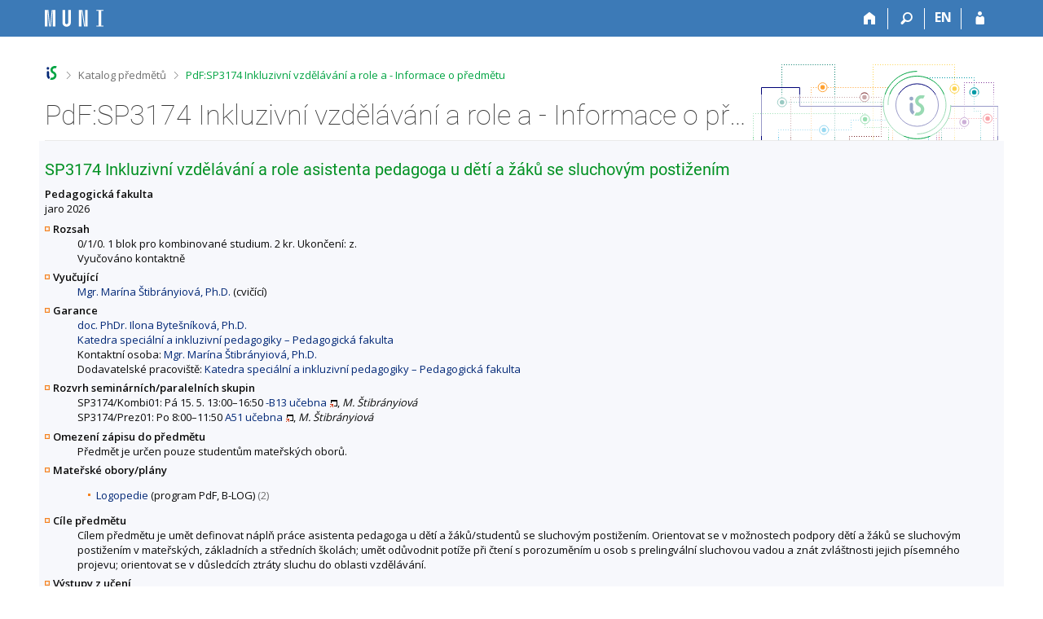

--- FILE ---
content_type: text/html; charset=utf-8
request_url: https://is.muni.cz/predmet/ped/SP3174
body_size: 7345
content:
<!DOCTYPE html>
<html class="no-js" lang="cs">
<head>
<meta content="text/html; charset=utf-8" http-equiv="Content-Type">
<meta content="IE=edge" http-equiv="X-UA-Compatible">
<title>PdF:SP3174 Inkluzivní vzdělávání a role a - Informace o předmětu</title>
<link href="/css/r6/foundation-design-z.css?_v=056f32c" media="screen" rel="stylesheet" type="text/css">
<link href="/css/r/icons/foundation-icons.css?_v=d866a73" media="screen" rel="stylesheet" type="text/css">
<link href="/css/r6/prvky-z.css?_v=fda55f4" media="screen,print" rel="stylesheet" type="text/css">
<link href="/css/r6/r6.css?_v=5b36b59" media="screen" rel="stylesheet" type="text/css">
<link href="/css/r6/motiv/1.css?_v=9421c26" media="screen" rel="stylesheet" type="text/css">
<link href="/css/r6/r6-print.css?_v=d1a07b2" media="print" rel="stylesheet" type="text/css">
<link rel="icon" href="/favicon.ico" sizes="32x32">
<link rel="apple-touch-icon" href="/apple-touch-icon.png">
<link rel="icon" type="image/svg+xml" href="/favicon.svg">
<link href='https://fonts.googleapis.com/css?family=Open+Sans:100,300,400,600,700,800&amp;subset=latin,latin-ext' rel='stylesheet' type='text/css'>
<link rel="stylesheet" type="text/css" href="/css/14/katalog.css" />
<link rel="canonical" href="https://is.muni.cz/predmet/ped/jaro2026/SP3174" />
<link rel="stylesheet" type="text/css" href="/css/14/z.css" media="screen" />
<link rel="stylesheet" type="text/css" href="/css/14/z-tisk.css" media="print" />

<script src="/js/r6/jquery.js?_v=3736f12"></script>
<script src="/js/error.js?_v=e23fead"></script>
<script src="/js/r6/foundation.js?_v=a06b727"></script>
<script type="text/javascript" src="/js/jquery-1.7.1.min.js"></script>
<script type="text/javascript" src="/js/is-lib.js"></script>

</head>

<body class="motiv-1 motiv-svetly design-z noauth skola_14 cs" bgcolor="white">

<!-- Piwik -->
<script type="text/javascript">
  var _paq = _paq || [];
  _paq.push(['trackPageView']);
  _paq.push(['enableLinkTracking']);
  _paq.push(['disableCookies']);
  (function() {
    _paq.push(['setTrackerUrl', '/export/t?_wid=22889555055']);
    _paq.push(['setSiteId', 24]);
    var d=document, g=d.createElement('script'), s=d.getElementsByTagName('script')[0];
    g.type='text/javascript'; g.async=true; g.defer=true; g.src='/js/p.js'; s.parentNode.insertBefore(g,s);
  })();
</script>
<noscript><img src="/export/t?idsite=24&_wid=22889555055" style="border:0;" alt="" /></noscript>
<!-- End Piwik Code -->

<a href="#sticky_panel" class="show-on-focus print-hide">Přeskočit na horní lištu</a><a href="#hlavicka" class="show-on-focus print-hide">Přeskočit na hlavičku</a><a href="#app_content" class="show-on-focus print-hide">Přeskočit na obsah</a><a href="#paticka" class="show-on-focus print-hide">Přeskočit na patičku</a>
<div id="content" class="">
	<div id="zdurazneni-sticky" class="zdurazneni-sticky print-hide" role="alert" aria-atomic="true"></div>
	<div id="rows_wrapper">
		<div class="foundation-design-z">
			<nav id="sticky_panel" >
	<div class="row">
		<div class="column">
			<div class="ikony">
				<a href="/" class="sticky_home" title="Informační systém Masarykovy univerzity" aria-label="Informační systém Masarykovy univerzity"></a>
				<a href="/" class="sticky-icon" title="Domů" aria-label="Domů"><i class="house isi-home" aria-hidden="true"></i></a><a href="#" class="sticky-icon prepinac-vyhl float-right" title="Vyhledávání" aria-label="Vyhledávání" data-toggle="is_search"><i class="isi-lupa" aria-hidden="true"></i></a><div id="is_search" class="dropdown-pane bottom search-dropdown" data-dropdown data-close-on-click="true">
	<form method="POST" action="/vyhledavani/" role="search">
		<div class="input-group">
			<input class="input-group-field input_text" type="search" name="search" autocomplete="off" role="searchbox">
			<div id="is_search_x" class="is_input_x input-group-button"><i class="isi-x"></i></div>
			<div class="input-group-button">
				<input type="submit" class="button" value="Vyhledat">
			</div>
		</div>
	</form>
	<div id="is_search_results"></div>
</div><span><a href="/predmet/ped/SP3174?lang=en" class="sticky-item prepinac-jazyk jazyk-en" aria-label="switches IS into English" title="switches IS into English" >EN</a></span><a href="/auth/predmet/ped/SP3174" class="sticky-icon float-right" title="Přihlášení do IS MU" aria-label="Přihlášení do IS MU"><i class="isi-postava" aria-hidden="true"></i></a>
			</div>
		</div>
	</div>
</nav>
			
			<header class="row hlavicka" id="hlavicka">
	<div class="small-5 medium-3 columns znak skola14">
		
	</div>
	<div id="is-prepinace" class="small-7 medium-9 columns">
		
		<div id="prepinace">
        <ul aria-hidden="true" class="is-switch dropdown menu" data-dropdown-menu data-click-open="true" data-closing-time="0" data-autoclose="false" data-disable-hover="true" data-close-on-click="true" data-force-follow="false" data-close-on-click-inside="false" data-alignment="right">
                
                
                
        </ul>
        <ul class="show-for-sr">
                
                
                
        </ul>
</div>
	</div>
</header>
<div class="row" aria-hidden="true">
	<div class="column">
		<a href="#" class="app_header_motiv_switch show-for-medium" title="Změna motivu" aria-label="Změna motivu" data-open="motiv_reveal"><i class="isi-nastaveni isi-inline" aria-hidden="true"></i></a>
		
	</div>
</div><div id="drobecky" class="row">
	<div class="column">
		<span class="wrap"><a href="/" title="Informační systém MU" accesskey="0" class="drobecek_logo"> </a><span class="sep"> <i class="isi-zobacek-vpravo"></i><span class="show-for-sr">&gt;</span> </span><a href="/predmety/" accesskey="1">Katalog předmětů</a><span class="sep last"> <i class="isi-zobacek-vpravo"></i><span class="show-for-sr">&gt;</span> </span><a href="https://is.muni.cz/predmet/ped/SP3174" title="PdF:SP3174 Inkluzivní vzdělávání a role a - Informace o předmětu" accesskey="2" class="drobecek_app">PdF:SP3174 Inkluzivní vzdělávání a role a - Informace o předmětu</a><img id="desktop_only_icon" src="/pics/design/r6/desktop.svg" data-tooltip data-disable-hover="false" data-click-open="false" data-position="right" data-alignment="center" data-show-on="all" title="Tato aplikace je zatím určena pro spuštění na stolním počítači. Na tomto mobilním zařízení je také funkční, ale zatím plně nevyužívá jeho možností." style="border-bottom: none"></span>
	</div>
</div><div id="app_header_wrapper" class="row align-justify show-for-medium">
	<div class="medium-12 column">
		<h1 id="app_header"><div class="large-9 xlarge-9"><span id="app_name">PdF:SP3174 Inkluzivní vzdělávání a role a - Informace o předmětu</span></div></h1>
	</div>
	<div class="shrink column">
		<div id="app_header_image"></div>
	</div>
</div>

<div class="row">
	<div class="column">
		<div id="app_menu" class="empty">
			
		</div>
	</div>
</div><!--[if lt IE 9]><div id="prvek_7614027" class="zdurazneni varovani ie_warning"><h3>Váš prohlížeč Internet Explorer je zastaralý.</h3><p>Jsou známa bezpečnostní rizika a prohlížeč možná nedokáže zobrazit všechny prvky této a dalších webových stránek.</p></div><![endif]-->
		</div>
		<div id="app_content_row" class="row"><main id="app_content" class="column" role="main"><script type="text/javascript" src="/js/ajax.js"></script>
<H2>SP3174 Inkluzivní vzdělávání a role asistenta pedagoga u dětí a žáků se sluchovým postižením</h2>
<B>Pedagogická fakulta</B><BR>jaro 2026
<DL>
<DT><B>Rozsah</B></DT>
<DD>0/1/0. 1 blok pro kombinované studium. 2 kr. Ukončení: z.<br/>Vyučováno kontaktně</DD>
<DT><B>Vyučující</B></DT>
<DD><A HREF="/osoba/406724">Mgr. Marína Štibrányiová, Ph.D.</A> (cvičící)</DD>
<DT><B>Garance</B></DT>
<DD><A HREF="/osoba/6817">doc. PhDr. Ilona Bytešníková, Ph.D.</A><BR>
<A HREF="/lide/pracoviste?zobrazid=14411032">Katedra speciální a inkluzivní pedagogiky – Pedagogická fakulta</A><BR>
Kontaktní osoba: <A HREF="/osoba/406724">Mgr. Marína Štibrányiová, Ph.D.</A><BR>
Dodavatelské pracoviště: <A HREF="/lide/pracoviste?zobrazid=14411032">Katedra speciální a inkluzivní pedagogiky – Pedagogická fakulta</A></DD>
<DT><B>Rozvrh seminárních/paralelních skupin</B></DT>
<DD>SP3174/Kombi01: Pá 15. 5. 13:00–16:50 <A HREF="/kontakty/mistnost?id=11657" target="_blank" class="okno">-B13 učebna</A>, <I>M. Štibrányiová</I><BR>
SP3174/Prez01: Po 8:00–11:50 <A HREF="/kontakty/mistnost?id=1651" target="_blank" class="okno">A51 učebna</A>, <I>M. Štibrányiová</I></DD>
<DT><B>Omezení zápisu do předmětu</B></DT>
<DD>Předmět je určen pouze studentům mateřských oborů.<br />
</DD>
<DT><B>Mateřské obory/plány</B></DT>
<DD><ul>
<LI><A HREF="/obory/prehled?fakulta=1441;obor=24890;obor=23388">Logopedie</A> (program PdF, B-LOG) <span class="nedurazne">(2)</span></LI>
</ul>
</DD>
<DT><B>Cíle předmětu</B></DT>
<DD>Cílem předmětu je umět definovat náplň práce asistenta pedagoga u dětí a žáků/studentů se sluchovým postižením. Orientovat se v možnostech podpory dětí a žáků se sluchovým postižením v mateřských, základních a středních školách; umět odůvodnit potíže při čtení s porozuměním u osob s prelingvální sluchovou vadou a znát zvláštnosti jejich písemného projevu; orientovat se v důsledcích ztráty sluchu do oblasti vzdělávání.</DD>
<DT><B>Výstupy z učení</B></DT>
<DD>Student umí definovat specifika práce s dětmi a žáky se sluchovým postižením; orientuje se v možnostech podpory dětí a žáků v inkluzivním prostředí běžných školských zařízeních.</DD>
<DT><B>Osnova</B></DT>
<DD>Dítě se sluchovým postižením v mateřské škole. Žák se sluchovým postižením v základní škole. Individuální vzdělávací plán. Asistent pedagoga. Zásady správné komunikace s dítětem a žákem se sluchovým postižením v inkluzivním prostředí. Komunikační, zážitkové a pojmové deníky. Český jazyk v komunikaci dětí a žáků se sluchovým postižením. Komunikace s rodiči. Legislativa.</DD>
<DT><B>Literatura</B></DT>
<DD><UL><I>povinná literatura</I>
<LI><a class="autor_publikace" data-vizitka="6817" href="/osoba/6817#publikace">BYTEŠNÍKOVÁ, Ilona</a>; Lenka DOLEŽALOVÁ a <a class="autor_publikace" data-vizitka="22250" href="/osoba/22250#publikace">Radka HORÁKOVÁ</a>. <i>Metodika práce s třídním kolektivem v inkluzivní třídě se zaměřením na žáky se sluchovým postižením. Metodická příručka</i>. Online. 1., elektronické vyd. Brno: Masarykova univerzita, 2020, 303 s. ISBN&nbsp;978-80-210-6643-4. <a href="https://munispace.muni.cz/library/catalog/book/1975"><i>Čítárna Munispace</i></a> <A HREF="https://is.muni.cz/publication/1765219" target="_blank" class="okno">info</A>
</UL></DD>
<DT><B>Výukové metody</B></DT>
<DD>teoretická příprava, praktická výuka, skupinová práce, individuální práce, diskuse</DD>
<DT><B>Metody hodnocení</B></DT>
<DD>Plnění průběžných úkolů.</DD>
<DT><B>Informace učitele</B></DT>
<DD>Další informace a zdroje uvedeny v interaktivní osnově předmětu.</DD>
<DT><B>Další komentáře</B></DT>
<DD>Předmět je vyučován každoročně.</DD>
</DL>
Předmět je zařazen také v obdobích <a href="/predmet/ped/jaro2023/SP3174">
jaro 2023</a>, <a href="/predmet/ped/jaro2024/SP3174">
jaro 2024</a>, <a href="/predmet/ped/jaro2025/SP3174">
jaro 2025</a>.<HR><UL>
<LI>Statistika zápisu (<A HREF="/zapis/statistika?fakulta=1441;obdobi=9824;skkodu=SP3174;exppar=1" title="jaro 2026">nejnovější</A>)<BR>
<LI>Permalink: <span class="nedurazne">https://is.muni.cz/predmet/ped/jaro2026/SP3174</span></li>
</UL>
</main></div>
		
		<div class="foundation-design-z foot_clear">
			
	<div class="row">
		
<div id="odkazy-rel" class="column medium-6">
	<h3>Další aplikace</h3>
	<ul><li><a href="/predmety/">Katalog předmětů</a></li>
<li><a href="/">Informační systém</a></li>
</ul>
</div>

	</div>
	<footer id="paticka" class="">
		<div class="row">
			<div class="columns small-12 medium-6 paticka_logo">
	<a href="/"><span class="show-for-sr">IS MU</span></a>
	<div>
		Informační&nbsp;systém Masarykovy&nbsp;univerzity
		<div class="footer_about">
			<a href="https://is.muni.cz/nas_system/">Více o IS MU</a>, provozuje <a href="https://www.fi.muni.cz/">Fakulta informatiky MU</a>
		</div>
		
	</div>
</div>
<div class="columns small-6 medium-3">
	<div class="footer_podpora">
	<a href="/podpora/">Potřebujete poradit?</a>
	<span class="kont_email"><nobr class="postovni_adresa">is<!-- <a href="root@pc183.lab.edu.cn">root@pc183.lab.edu.cn</a> -->tech<img src="/pics/posta/80e17ebe63c8fa91b642fc3ed51cce06Z.gif" alt="(zavináč/atsign)" />fi<img src="/pics/posta/2a21a9f63308264ee9e6078687f58551T.gif" alt="(tečka/dot)" />m<!-- root onLoad="hnus@fi.muni.cz" -->uni<img src="/pics/posta/2a21a9f63308264ee9e6078687f58551T.gif" alt="(tečka/dot)" />cz</nobr></span>
</div>
	<div class="footer_napoveda">
		<a href="/napoveda/predmety/katalog_vyhledavani">Nápověda</a>
	</div>
	<div class="row">
		<div class="columns small-12 display-none">
			<div class="footer_zoomy">
				<a href="" rel="nofollow"></a>
			</div>
		</div>
	</div>
</div>
<div class="columns small-6 medium-3 nastaveni_col">
	<div class="footer_datum">
		<span title="Dnes je 4. (sudý) týden.">22. 1. 2026 <span style='padding: 0 0.6em'>|</span> 20:37</span>
		<a href="/system/cas" title="Dnes je 4. (sudý) týden." class="footer_cas">Aktuální datum a&nbsp;čas</a>
	</div>
	<div>
	
	<div class="footer_nastaveni"><a href="/nas_system/ochrana_informaci">Použití cookies</a><a href="https://is.muni.cz/system/pristupnost" class="footer_about">Přístupnost</a></div>
</div>
</div>
			<div class="right-border"></div>
			<div class="left-border"></div>
		</div>
		<a href="#hlavicka" class="skip_up" title="Skočit na začátek stránky">
			Nahoru
		</a>
	</footer>

		</div>
	</div>
</div>


<script src="/js/is.js?_v=3ff8494"></script>
<script src="/js/jquery-ui-1.12.1-sortable-r6.min.js?_v=611662c"></script>
<script src="/js/log-kliknuto.js?_v=d448124"></script>
<script>
(function() {

"use strict";

is.Design.init({
   "ldb" : {
      "byl_jste_odhlasen_prihlasit" : "Přihlásit",
      "modal_full" : "Na celou obrazovku",
      "byl_jste_odhlasen" : "Byl jste odhlášen.",
      "chyba_503" : "Aplikace je dočasně nedostupná pro zvýšenou zátěž systému.",
      "byl_jste_odhlasen_zavrit" : "Zavřít",
      "sbalit" : "Sbalit",
      "rozbalit" : "Rozbalit",
      "chyba" : "Došlo k chybě, operaci opakujte nebo obnovte stránku."
   },
   "js_init" : [
      {
         "module" : "HashNavigation",
         "method" : "init",
         "params" : []
      },
      {
         "params" : [],
         "module" : "Drobecky",
         "method" : "init"
      },
      {
         "module" : "MailTo",
         "method" : "decode_mail",
         "params" : []
      },
      {
         "module" : "Forms",
         "method" : "init",
         "params" : []
      },
      {
         "module" : "Design",
         "method" : "init_header",
         "params" : []
      },
      {
         "module" : "Design",
         "method" : "init_toolkit",
         "params" : []
      }
   ],
   "session" : {
      "is_design_z" : "1",
      "server_time" : "22. 1. 2026 20:37:56",
      "auth" : "",
      "uco" : null,
      "session_id" : "6568406721",
      "w_log_id" : "22889555055",
      "sn" : "/predmety/predmet.pl",
      "skola_id" : "14",
      "skola_zkratka" : "MU",
      "login" : null,
      "remote_user" : null,
      "vidim_kazdeho" : null,
      "pouzit_neoverene_udaje" : null,
      "ekurz" : false,
      "lang" : "cs",
      "cgipar" : {},
      "debug" : 1,
      "is_muni_cz" : "is.muni.cz"
   },
   "svatky" : {
      "20241230" : 1,
      "20101226" : 1,
      "20150508" : 1,
      "20071229" : 1,
      "20161229" : 1,
      "20210405" : 1,
      "20071224" : 1,
      "20241229" : 1,
      "20151227" : 1,
      "20041028" : 1,
      "20261224" : 1,
      "20071225" : 1,
      "20101228" : 1,
      "20001224" : 1,
      "20170414" : 1,
      "20191117" : 1,
      "20010101" : 1,
      "20050928" : 1,
      "20251028" : 1,
      "20141231" : 1,
      "20120508" : 1,
      "20120409" : 1,
      "20050508" : 1,
      "20260508" : 1,
      "20021229" : 1,
      "20200928" : 1,
      "20220501" : 1,
      "20230501" : 1,
      "20250706" : 1,
      "20111226" : 1,
      "20211229" : 1,
      "20061226" : 1,
      "20180402" : 1,
      "20060508" : 1,
      "20170417" : 1,
      "20261226" : 1,
      "20030421" : 1,
      "20141117" : 1,
      "20100705" : 1,
      "20070501" : 1,
      "20131117" : 1,
      "20061230" : 1,
      "20140501" : 1,
      "20150705" : 1,
      "20251230" : 1,
      "20081225" : 1,
      "20121231" : 1,
      "20021227" : 1,
      "20151117" : 1,
      "20220508" : 1,
      "20161228" : 1,
      "20131227" : 1,
      "20151231" : 1,
      "20070409" : 1,
      "20141225" : 1,
      "20261228" : 1,
      "20090501" : 1,
      "20040928" : 1,
      "20211226" : 1,
      "20121117" : 1,
      "20091028" : 1,
      "20120705" : 1,
      "20161223" : 1,
      "20121228" : 1,
      "20241224" : 1,
      "20221228" : 1,
      "20240329" : 1,
      "20021224" : 1,
      "20221231" : 1,
      "20030101" : 1,
      "20020706" : 1,
      "20260101" : 1,
      "20010705" : 1,
      "20160501" : 1,
      "20100405" : 1,
      "20131226" : 1,
      "20200705" : 1,
      "20250421" : 1,
      "20141228" : 1,
      "20180706" : 1,
      "20001227" : 1,
      "20021028" : 1,
      "20101224" : 1,
      "20070705" : 1,
      "20010928" : 1,
      "20101117" : 1,
      "20260706" : 1,
      "20191231" : 1,
      "20151230" : 1,
      "20211228" : 1,
      "20260705" : 1,
      "20200101" : 1,
      "20231226" : 1,
      "20160705" : 1,
      "20041228" : 1,
      "20070101" : 1,
      "20020501" : 1,
      "20220418" : 1,
      "20120101" : 1,
      "20101227" : 1,
      "20040508" : 1,
      "20210928" : 1,
      "20101229" : 1,
      "20030501" : 1,
      "20220928" : 1,
      "20250705" : 1,
      "20081226" : 1,
      "20221229" : 1,
      "20151229" : 1,
      "20131229" : 1,
      "20010416" : 1,
      "20181231" : 1,
      "20071028" : 1,
      "20070706" : 1,
      "20051117" : 1,
      "20180101" : 1,
      "20001225" : 1,
      "20191229" : 1,
      "20111028" : 1,
      "20131224" : 1,
      "20260501" : 1,
      "20061228" : 1,
      "20011224" : 1,
      "20241228" : 1,
      "20231228" : 1,
      "20191230" : 1,
      "20151225" : 1,
      "20051229" : 1,
      "20040705" : 1,
      "20131028" : 1,
      "20221224" : 1,
      "20100501" : 1,
      "20110508" : 1,
      "20031224" : 1,
      "20060706" : 1,
      "20201228" : 1,
      "20051225" : 1,
      "20111230" : 1,
      "20180705" : 1,
      "20171117" : 1,
      "20061227" : 1,
      "20120501" : 1,
      "20061229" : 1,
      "20021225" : 1,
      "20220415" : 1,
      "20041225" : 1,
      "20221028" : 1,
      "20041224" : 1,
      "20130501" : 1,
      "20161224" : 1,
      "20011231" : 1,
      "20101231" : 1,
      "20120928" : 1,
      "20171223" : 1,
      "20200413" : 1,
      "20141226" : 1,
      "20210402" : 1,
      "20171225" : 1,
      "20011230" : 1,
      "20201229" : 1,
      "20240705" : 1,
      "20020401" : 1,
      "20240101" : 1,
      "20240928" : 1,
      "20251228" : 1,
      "20040412" : 1,
      "20080508" : 1,
      "20060417" : 1,
      "20191227" : 1,
      "20240501" : 1,
      "20110101" : 1,
      "20191224" : 1,
      "20030705" : 1,
      "20161227" : 1,
      "20200501" : 1,
      "20181228" : 1,
      "20181230" : 1,
      "20081224" : 1,
      "20111228" : 1,
      "20201222" : 1,
      "20221225" : 1,
      "20151224" : 1,
      "20261117" : 1,
      "20100706" : 1,
      "20210508" : 1,
      "20130705" : 1,
      "20261229" : 1,
      "20021230" : 1,
      "20180928" : 1,
      "20201117" : 1,
      "20160508" : 1,
      "20051228" : 1,
      "20110705" : 1,
      "20151028" : 1,
      "20231117" : 1,
      "20251231" : 1,
      "20231230" : 1,
      "20101028" : 1,
      "20251227" : 1,
      "20031226" : 1,
      "20121225" : 1,
      "20131231" : 1,
      "20100928" : 1,
      "20121224" : 1,
      "20141222" : 1,
      "20131225" : 1,
      "20011228" : 1,
      "20050705" : 1,
      "20211231" : 1,
      "20091224" : 1,
      "20071228" : 1,
      "20140421" : 1,
      "20130508" : 1,
      "20140706" : 1,
      "20250418" : 1,
      "20201223" : 1,
      "20131223" : 1,
      "20190419" : 1,
      "20100508" : 1,
      "20161231" : 1,
      "20200410" : 1,
      "20020928" : 1,
      "20231229" : 1,
      "20070928" : 1,
      "20191228" : 1,
      "20230410" : 1,
      "20120706" : 1,
      "20041230" : 1,
      "20210706" : 1,
      "20230928" : 1,
      "20160328" : 1,
      "20041117" : 1,
      "20230101" : 1,
      "20260928" : 1,
      "20081028" : 1,
      "20180330" : 1,
      "20030508" : 1,
      "20051230" : 1,
      "20121227" : 1,
      "20251224" : 1,
      "20121229" : 1,
      "20211225" : 1,
      "20261225" : 1,
      "20001230" : 1,
      "20190101" : 1,
      "20111225" : 1,
      "20230705" : 1,
      "20090101" : 1,
      "20250928" : 1,
      "20161230" : 1,
      "20190508" : 1,
      "20170706" : 1,
      "20061117" : 1,
      "20140508" : 1,
      "20150928" : 1,
      "20241028" : 1,
      "20011227" : 1,
      "20181225" : 1,
      "20151226" : 1,
      "20121028" : 1,
      "20001229" : 1,
      "20170501" : 1,
      "20050328" : 1,
      "20020705" : 1,
      "20170101" : 1,
      "20011028" : 1,
      "20150406" : 1,
      "20251229" : 1,
      "20261028" : 1,
      "20071231" : 1,
      "20130401" : 1,
      "20091225" : 1,
      "20021226" : 1,
      "20220101" : 1,
      "20140101" : 1,
      "20141028" : 1,
      "20190706" : 1,
      "20091226" : 1,
      "20161225" : 1,
      "20160325" : 1,
      "20241117" : 1,
      "20180508" : 1,
      "20141223" : 1,
      "20021223" : 1,
      "20011117" : 1,
      "20231225" : 1,
      "20171229" : 1,
      "20160928" : 1,
      "20031225" : 1,
      "20011226" : 1,
      "20191223" : 1,
      "20160101" : 1,
      "20051224" : 1,
      "20201230" : 1,
      "20040501" : 1,
      "20071230" : 1,
      "20130928" : 1,
      "20050501" : 1,
      "20171227" : 1,
      "20011229" : 1,
      "20171226" : 1,
      "20201224" : 1,
      "20161117" : 1,
      "20190422" : 1,
      "20141224" : 1,
      "20211117" : 1,
      "20110501" : 1,
      "20231224" : 1,
      "20070508" : 1,
      "20080101" : 1,
      "20110928" : 1,
      "20251117" : 1,
      "20141230" : 1,
      "20041227" : 1,
      "20181117" : 1,
      "20001231" : 1,
      "20130101" : 1,
      "20171224" : 1,
      "20241226" : 1,
      "20001226" : 1,
      "20151223" : 1,
      "20060928" : 1,
      "20090508" : 1,
      "20050706" : 1,
      "20080324" : 1,
      "20010501" : 1,
      "20231231" : 1,
      "20151228" : 1,
      "20191226" : 1,
      "20080706" : 1,
      "20121226" : 1,
      "20061028" : 1,
      "20260406" : 1,
      "20260403" : 1,
      "20221226" : 1,
      "20040101" : 1,
      "20071117" : 1,
      "20030928" : 1,
      "20181226" : 1,
      "20111223" : 1,
      "20100101" : 1,
      "20240706" : 1,
      "20021228" : 1,
      "20211028" : 1,
      "20060705" : 1,
      "20261231" : 1,
      "20230407" : 1,
      "20060501" : 1,
      "20240508" : 1,
      "20170928" : 1,
      "20181229" : 1,
      "20130706" : 1,
      "20010706" : 1,
      "20131228" : 1,
      "20111229" : 1,
      "20221117" : 1,
      "20230508" : 1,
      "20171231" : 1,
      "20090928" : 1,
      "20211224" : 1,
      "20210705" : 1,
      "20080501" : 1,
      "20040706" : 1,
      "20011225" : 1,
      "20080928" : 1,
      "20111227" : 1,
      "20201226" : 1,
      "20071227" : 1,
      "20101230" : 1,
      "20161226" : 1,
      "20061225" : 1,
      "20111231" : 1,
      "20190501" : 1,
      "20241223" : 1,
      "20161028" : 1,
      "20180501" : 1,
      "20150706" : 1,
      "20021117" : 1,
      "20101225" : 1,
      "20231227" : 1,
      "20041231" : 1,
      "20241231" : 1,
      "20171230" : 1,
      "20240401" : 1,
      "20051227" : 1,
      "20031117" : 1,
      "20201231" : 1,
      "20090413" : 1,
      "20170508" : 1,
      "20221230" : 1,
      "20090706" : 1,
      "20221227" : 1,
      "20191028" : 1,
      "20190705" : 1,
      "20200508" : 1,
      "20211230" : 1,
      "20111224" : 1,
      "20261227" : 1,
      "20061224" : 1,
      "20110425" : 1,
      "20160706" : 1,
      "20020101" : 1,
      "20150501" : 1,
      "20230706" : 1,
      "20170705" : 1,
      "20181028" : 1,
      "20201221" : 1,
      "20121230" : 1,
      "20020508" : 1,
      "20250101" : 1,
      "20080705" : 1,
      "20041226" : 1,
      "20140928" : 1,
      "20101223" : 1,
      "20110706" : 1,
      "20111117" : 1,
      "20071226" : 1,
      "20060101" : 1,
      "20251226" : 1,
      "20091117" : 1,
      "20211227" : 1,
      "20140705" : 1,
      "20141229" : 1,
      "20181227" : 1,
      "20030706" : 1,
      "20191225" : 1,
      "20241225" : 1,
      "20210101" : 1,
      "20081117" : 1,
      "20251225" : 1,
      "20200706" : 1,
      "20250508" : 1,
      "20121223" : 1,
      "20181224" : 1,
      "20190928" : 1,
      "20131230" : 1,
      "20201225" : 1,
      "20150101" : 1,
      "20171028" : 1,
      "20261230" : 1,
      "20231028" : 1,
      "20021231" : 1,
      "20220706" : 1,
      "20010508" : 1,
      "20051226" : 1,
      "20201028" : 1,
      "20050101" : 1,
      "20031028" : 1,
      "20250501" : 1,
      "20210501" : 1,
      "20171228" : 1,
      "20051028" : 1,
      "20001228" : 1,
      "20001028" : 1,
      "20041229" : 1,
      "20090705" : 1,
      "20141227" : 1,
      "20241227" : 1,
      "20220705" : 1
   }
}
);
})();
</script>

</body>
</html>
